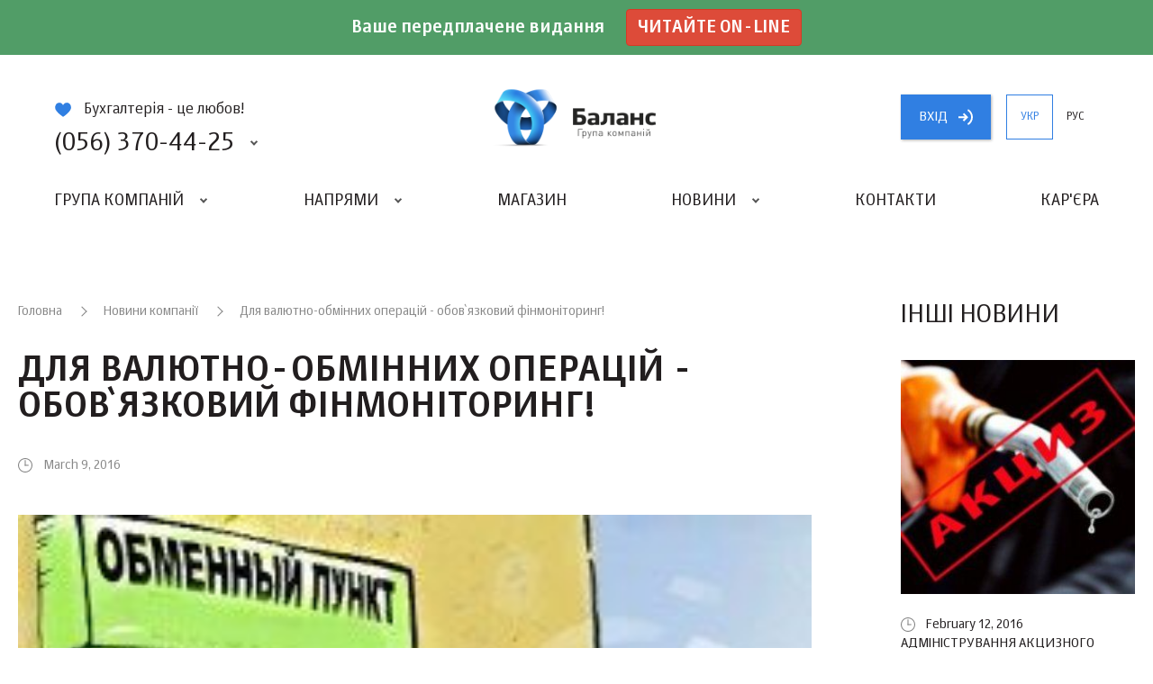

--- FILE ---
content_type: text/css
request_url: https://balance.ua/js/noosSlider2/noosSlider2.css
body_size: 313
content:
.noos-slider,.noos-slider_wrapper{position:relative}.noos-slider_wrapper{-webkit-transition:all .25s linear 0s;transition:all .25s linear 0s;margin:0;padding:0}.noos-slider_slide{margin:0;padding:0;list-style:none}.noos-slider.slide-horizontal .noos-slider_wrapper{overflow:hidden}.noos-slider.slide-horizontal .noos-slider_slide{position:absolute;left:0;top:0;width:100%;-webkit-transform:translate(0,-100%);-ms-transform:translate(0,-100%);transform:translate(0,-100%);overflow:hidden}.noos-slider.slide-horizontal .noos-slider_slide.will-show-next{-webkit-transform:translate(100%,0);-ms-transform:translate(100%,0);transform:translate(100%,0);-webkit-transition:all 0s linear 0s;transition:all 0s linear 0s}.noos-slider.slide-horizontal .noos-slider_slide.active-hide-next,.noos-slider.slide-horizontal .noos-slider_slide.will-show-prev{-webkit-transition:all .6s linear 0s;transition:all .6s linear 0s;-webkit-transform:translate(-100%,0);-ms-transform:translate(-100%,0);transform:translate(-100%,0)}.noos-slider.slide-horizontal .noos-slider_slide.will-show-prev{-webkit-transition:all 0s linear 0s;transition:all 0s linear 0s}.noos-slider.slide-horizontal .noos-slider_slide.active,.noos-slider.slide-horizontal .noos-slider_slide.active-hide-prev{-webkit-transition:all .6s linear 0s;transition:all .6s linear 0s;-webkit-transform:translate(100%,0);-ms-transform:translate(100%,0);transform:translate(100%,0)}.noos-slider.slide-horizontal .noos-slider_slide.active{-webkit-transform:translate(0,0);-ms-transform:translate(0,0);transform:translate(0,0)}.noos-slider_pagination{font-size:0;line-height:0;padding:0;margin:10px 0}.noos-slider_pagination-element{width:10px;height:10px;list-style:none;padding:0;margin:0;background:#eee}
/*# sourceMappingURL=noosSlider2.css.map */


--- FILE ---
content_type: image/svg+xml
request_url: https://balance.ua/img/circle-colored-1.svg
body_size: 258
content:
<svg xmlns="http://www.w3.org/2000/svg" viewBox="0 0 38.6 38.6"><path fill="#EC008C" d="M19.2 19.3L9.7 2.5C12.7.9 16 0 19.3 0c10.5 0 19.1 8.5 19.3 19l-19.4.3z"/><path fill="#00AEEF" d="M19.3 38.6c-3.3 0-6.5-.8-9.4-2.5l9.4-16.8 19.3-.5v-.3.8c0 10.6-8.7 19.3-19.3 19.3z"/><path fill="#FFF200" d="M9.9 36.1C3.8 32.7 0 26.3 0 19.3 0 12.4 3.7 6 9.7 2.5l9.6 16.8-9.4 16.8z"/></svg>

--- FILE ---
content_type: application/javascript
request_url: https://balance.ua/js/noosTabs/noosTabs.js
body_size: 1671
content:
"undefined"!=typeof jQuery&&function(t){function e(e,s){var n=this,o=!1,a=!1,i=window.location.hash;s||(s={}),n.elements={tabs:t(e),tabsSelect:null,tabsSelectOptions:null,tabsBtn:null,tabsBtnActive:null,tabsBtnWrapper:null,tabsContent:null,tabsContentActive:null},n.defaultOptions={tabsButton:".tabs-btn",tabsContent:".tabs-content",transformToSelect:!1,btnTpl:'<a href="%href%" class="%btnClass%">%text%</a>',setBtnPositions:!0,separatedTabs:!0,breakPoint:600},n.options=t.extend({},n.defaultOptions,s),n.options=t.extend({},n.options,n.elements.tabs.data()),n.elements.tabsBtn=n.elements.tabs.find(n.options.tabsButton),n.elements.tabsContent=n.elements.tabs.find(n.options.tabsContent),n.elements.tabsBtnWrapper=n.elements.tabsBtn.parent(),n.elements.tabsBtnActive=n.elements.tabsBtn.filter(".active"),n.buttonsHeight=0,n.windowWidth=t(window).width(),n.setEvents(),n.options.setBtnPositions&&n.setTabsBtnPosition(),n.options.transformToSelect&&n.transformToSelect(),n.update(),i&&"#"!==i?(n.elements.tabsBtn&&n.elements.tabsBtn.each(function(){var e=t(this);e.attr("href")===i&&(a=e)}),n.elements.tabsSelectOptions&&n.elements.tabsSelectOptions.each(function(){var e=t(this);e.attr("value")===i&&(a=e)}),a&&(o=!0),o||(a=n.elements.tabsBtn.eq(0)),n.showTab(a)):(n.elements.tabsBtn&&(n.elements.tabsBtnActive&&n.elements.tabsBtnActive.length?n.showTab(n.elements.tabsBtnActive.removeClass("active")):n.showTab(n.elements.tabsBtn.eq(0))),n.elements.tabsSelect&&n.showTab(n.elements.tabsSelect.find("option:selected")))}e.prototype.setEvents=function(){var e=this;e.elements.tabs.on("click",e.options.tabsButton,function(s){console.log(this);var n=t(this);"#"===n.attr("href")&&s.preventDefault(),e.showTab(n)}).on("change","select.tab-button-select",function(){e.showTab(t(this).find("option:selected"))}),window.noosTabsEvents||(window.noosTabsEvents=!0,t(window).on("resize",function(){e.windowWidth=t(window).width(),setTimeout(function(){e.resize()},260)}).on("load",function(){e.update()}))},e.prototype.setActiveTab=function(t){return this},e.prototype.setTabsBtnPosition=function(){var e=0,s=this;t(window).width()>s.options.breakPoint?s.elements.tabsBtn.each(function(){var s=t(this);s.css({top:e}),e+=s.outerHeight()}):(s.elements.tabsBtn.css("top","auto"),s.elements.tabsContent.css({height:0})),s.buttonsHeight=e},e.prototype.showTab=function(t){var e,s,n,o=this,a=0,i=!1;n=o.options.separatedTabs&&!t.is("option")?t.next():o.elements.tabsContent.eq(t.index()),o.elements.tabsContentActive=n,(!t.hasClass("active")&&t.is("a")||t.is("option"))&&(e=t.siblings(o.options.tabsButton+".active"),s=o.options.separatedTabs?e.next():o.elements.tabsContent.filter(".active"),o.elements.tabsBtnActive=t,t.is("a")&&t.addClass("active"),n.addClass("active"),e.length&&e.addClass("remove-active").removeClass("active"),s.length&&s.addClass("remove-active").removeClass("active"),setTimeout(function(){e.length&&e.removeClass("remove-active"),s.length&&s.removeClass("remove-active")},260),o.windowWidth>o.options.breakPoint?(i=o.options.separatedTabs?t.next(o.options.tabsContent):o.elements.tabsContent.eq(t.index()),setTimeout(function(){a=i.height(),o.buttonsHeight>a&&(a=o.buttonsHeight),o.elements.tabs.css("height",a)},260)):(o.elements.tabs.css("height","auto"),s.css({height:s.height()}),setTimeout(function(){s.css({height:0}),n.css({height:n.get(0).scrollHeight}),setTimeout(function(){n.css({height:"auto"})},260)},10)),o.elements.tabs.trigger("tabChanged"))},e.prototype.resize=function(){var t,e=this;e.options.setBtnPositions&&e.setTabsBtnPosition(),e.windowWidth>e.options.breakPoint?(e.elements.tabsContent.css("height","auto"),t=e.elements.tabsContentActive.height(),e.buttonsHeight>t&&(t=e.buttonsHeight),e.elements.tabs.css("height",t)):(e.elements.tabs.css("height","auto"),e.elements.tabsContent.css("height","0"),e.elements.tabsContentActive.css("height","auto")),e.options.transformToSelect&&e.transformToSelect()},e.prototype.update=function(){var t=this,e=t.elements.tabsContent.filter(".active").height();t.windowWidth>t.options.breakPoint&&(t.options.setBtnPositions&&t.buttonsHeight>e?t.elements.tabs.css("height",t.buttonsHeight):t.elements.tabs.css("height",e))},e.prototype.transformToSelect=function(){var e=this,s="",n="";return e.options.transformToSelect&&(t(window).width()<e.options.breakPoint?e.elements.tabsBtn&&(e.elements.tabs.trigger("beforeTransformFromButtonsToSelect"),e.elements.tabsBtn.each(function(){var e=t(this);s+='<option value="'+e.attr("href")+'"'+(e.hasClass("active")?" selected":"")+">"+e.text()+"</option>"}),e.elements.tabsBtnWrapper.append('<select id="tab-button-select" class="tab-button-select">'+s+"</select>"),e.elements.tabsSelect=e.elements.tabsBtnWrapper.children("select"),e.elements.tabsSelectOptions=e.elements.tabsSelect.find("option"),e.elements.tabsBtn.remove(),e.elements.tabsBtn=null,e.elements.tabs.trigger("transformFromButtonsToSelect")):e.elements.tabsSelect&&(e.elements.tabs.trigger("beforeTransformToButtonsFromSelect"),e.elements.tabsSelectOptions.each(function(s){var o=t(this);n+=e.options.btnTpl.replace("%href%",o.attr("value")).replace("%text%",o.text()).replace("%slider%",o.is(":selected")?"active":"")}),e.elements.tabsBtnWrapper.append(n),e.elements.tabsSelect.remove(),e.elements.tabsSelect=null,e.elements.tabsSelectOptions=null,e.elements.tabsBtn=e.elements.tabs.find(e.options.tabsButton),e.elements.tabsBtn.eq(e.elements.tabsContentActive.index()).addClass("active"),e.elements.tabs.trigger("transformToButtonsFromSelect"))),this};var s={init:function(s){return this.each(function(){var n=t(this);n.hasClass("tabs-script-init")||(n.addClass("tabs-script-init"),n.data("noosTabs")||n.data("noosTabs",new e(this,s)))})},update:function(e){return this.each(function(){var s=t(this).data("noosSlider2");s&&s.update(e)})}};t.fn.noosTabs=function(e){return s[e]?s[e].apply(this,Array.prototype.slice.call(arguments,1)):"object"!=typeof e&&e?void t.error("Метод с именем "+e+" не существует для jQuery.noosTabs"):s.init.apply(this,arguments)}}(jQuery);